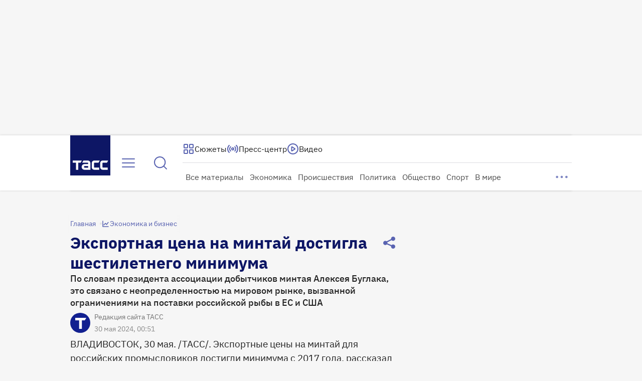

--- FILE ---
content_type: text/html
request_url: https://tns-counter.ru/nc01a**R%3Eundefined*tass_ru/ru/UTF-8/tmsec=mx3_tass_ru/737117007***
body_size: 16
content:
D4E671136970EEE4G1769008868:D4E671136970EEE4G1769008868